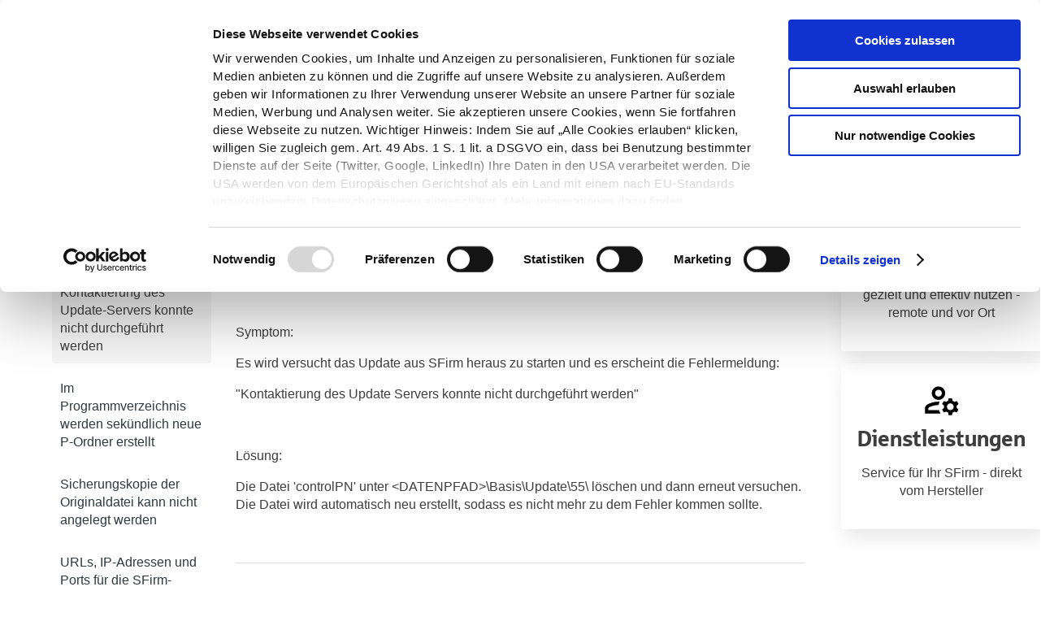

--- FILE ---
content_type: text/html; charset=utf-8
request_url: https://hilfe.sfirm.de/hc/de/articles/7425647152017-Kontaktierung-des-Update-Servers-konnte-nicht-durchgef%C3%BChrt-werden
body_size: 6559
content:
<!DOCTYPE html>
<html dir="ltr" lang="de">
<head>
  <meta charset="utf-8" />
  <!-- v26823 -->


  <title>Kontaktierung des Update-Servers konnte nicht durchgeführt werden &ndash; SFirm Hilfe-Center</title>

  

  <meta name="description" content="Symptom: Es wird versucht das Update aus SFirm heraus zu starten und es erscheint die Fehlermeldung: &quot;Kontaktierung des Update..." /><meta property="og:image" content="https://hilfe.sfirm.de/hc/theming_assets/01JGJZ8HTB86MG3A0YNMHE1N4N" />
<meta property="og:type" content="website" />
<meta property="og:site_name" content="SFirm Hilfe-Center" />
<meta property="og:title" content="Kontaktierung des Update-Servers konnte nicht durchgeführt werden" />
<meta property="og:description" content="Symptom:
Es wird versucht das Update aus SFirm heraus zu starten und es erscheint die Fehlermeldung:
&quot;Kontaktierung des Update Servers konnte nicht durchgeführt werden&quot;
 
Lösung:
Die Datei 'control..." />
<meta property="og:url" content="https://hilfe.sfirm.de/hc/de/articles/7425647152017-Kontaktierung-des-Update-Servers-konnte-nicht-durchgef%C3%BChrt-werden" />
<link rel="canonical" href="https://hilfe.sfirm.de/hc/de/articles/7425647152017-Kontaktierung-des-Update-Servers-konnte-nicht-durchgef%C3%BChrt-werden">
<link rel="alternate" hreflang="de" href="https://hilfe.sfirm.de/hc/de/articles/7425647152017-Kontaktierung-des-Update-Servers-konnte-nicht-durchgef%C3%BChrt-werden">
<link rel="alternate" hreflang="x-default" href="https://hilfe.sfirm.de/hc/de/articles/7425647152017-Kontaktierung-des-Update-Servers-konnte-nicht-durchgef%C3%BChrt-werden">

  <link rel="stylesheet" href="//static.zdassets.com/hc/assets/application-f34d73e002337ab267a13449ad9d7955.css" media="all" id="stylesheet" />
  <link rel="stylesheet" type="text/css" href="/hc/theming_assets/11253787/360004533217/style.css?digest=22492426672924">

  <link rel="icon" type="image/x-icon" href="/hc/theming_assets/01HZPV7FYBG3VAV7QNX3T1YTR9">

    

  <script id="Cookiebot" src="https://consent.cookiebot.com/uc.js" data-cbid="1e7a2100-8e11-40c5-b6f2-208464b50db1" data-blockingmode="auto" type="text/javascript"></script>
<meta content="width=device-width, initial-scale=1.0" name="viewport" />
<!-- Google Tag Manager -->
<script>(function(w,d,s,l,i){w[l]=w[l]||[];w[l].push({'gtm.start':
new Date().getTime(),event:'gtm.js'});var f=d.getElementsByTagName(s)[0],
j=d.createElement(s),dl=l!='dataLayer'?'&l='+l:'';j.async=true;j.src=
'https://www.googletagmanager.com/gtm.js?id='+i+dl;f.parentNode.insertBefore(j,f);
})(window,document,'script','dataLayer','GTM-WHP3BZ9');</script>
<!-- End Google Tag Manager -->
  
</head>
<body class="">
  
  
  

  <!-- Google Tag Manager (noscript) -->
<noscript><iframe src="https://www.googletagmanager.com/ns.html?id=GTM-WHP3BZ9"
height="0" width="0" style="display:none;visibility:hidden"></iframe></noscript>
<!-- End Google Tag Manager (noscript) -->

<a class="skip-navigation" tabindex="1" href="#main-content">Zum Hauptinhalt gehen</a>

<header class="header">
  <div class="logo">
    <a title="Home" href="/hc/de">
      <img src="/hc/theming_assets/01JGJZ8HTB86MG3A0YNMHE1N4N" alt="Homepage für Help Center „SFirm Hilfe-Center“" />
      
    <span class="slogan">Hilfe-Center</span>
    </a>
  </div>

  <div class="nav-wrapper-desktop">
    <a alt="Link zur SFirm.de-Homepage" class="page-header__link" title="SFirm.de öffnen" target="_blank" href="https://www.sfirm.de">Zurück zu sfirm.de
            </a>
  </div>

</header>


  <main role="main">
    <div class="container-divider"></div>
<div class="container">
  <nav class="sub-nav">
    <ol class="breadcrumbs">
  
    <li title="SFirm Hilfe-Center">
      
        <a href="/hc/de">SFirm Hilfe-Center</a>
      </li>
  <li title="SFirm">
      <a href="javascript:history.back()">
        SFirm
    </a>
    </li>
</ol>
    <div class="search-container">
      <svg xmlns="http://www.w3.org/2000/svg" width="12" height="12" focusable="false" viewBox="0 0 12 12" class="search-icon">
        <circle cx="4.5" cy="4.5" r="4" fill="none" stroke="currentColor"/>
        <path stroke="currentColor" stroke-linecap="round" d="M11 11L7.5 7.5"/>
      </svg>
      <form role="search" class="search" data-search="" action="/hc/de/search" accept-charset="UTF-8" method="get"><input type="hidden" name="utf8" value="&#x2713;" autocomplete="off" /><input type="hidden" name="category" id="category" value="4406165126033" autocomplete="off" />
<input type="search" name="query" id="query" placeholder="Suchen" aria-label="Suchen" /></form>
    </div>
  </nav>

  <div class="article-container" id="article-container">
    <aside class="article-sidebar" aria-labelledby="section-articles-title">
      
        <div class="collapsible-sidebar">
          <button type="button" class="collapsible-sidebar-toggle" aria-labelledby="section-articles-title" aria-expanded="false">
            <svg xmlns="http://www.w3.org/2000/svg" width="20" height="20" focusable="false" viewBox="0 0 12 12" aria-hidden="true" class="collapsible-sidebar-toggle-icon chevron-icon">
              <path fill="none" stroke="currentColor" stroke-linecap="round" d="M3 4.5l2.6 2.6c.2.2.5.2.7 0L9 4.5"/>
            </svg>
            <svg xmlns="http://www.w3.org/2000/svg" width="20" height="20" focusable="false" viewBox="0 0 12 12" aria-hidden="true" class="collapsible-sidebar-toggle-icon x-icon">
              <path stroke="currentColor" stroke-linecap="round" d="M3 9l6-6m0 6L3 3"/>
            </svg>
          </button>
          <span id="section-articles-title" class="collapsible-sidebar-title sidenav-title">
            Beiträge in diesem Abschnitt
          </span>
          <div class="collapsible-sidebar-body">
            <ul>
              
                <li>
                  <a href="/hc/de/articles/19189921371676-Hinweis-Patch-Aktualisierung-erforderlich" class="sidenav-item ">Hinweis: Patch-Aktualisierung erforderlich</a>
                </li>
              
                <li>
                  <a href="/hc/de/articles/7425647152017-Kontaktierung-des-Update-Servers-konnte-nicht-durchgef%C3%BChrt-werden" class="sidenav-item current-article">Kontaktierung des Update-Servers konnte nicht durchgeführt werden</a>
                </li>
              
                <li>
                  <a href="/hc/de/articles/4986458082193-Im-Programmverzeichnis-werden-sek%C3%BCndlich-neue-P-Ordner-erstellt" class="sidenav-item ">Im Programmverzeichnis werden sekündlich neue P-Ordner erstellt</a>
                </li>
              
                <li>
                  <a href="/hc/de/articles/4417817437585-Sicherungskopie-der-Originaldatei-kann-nicht-angelegt-werden" class="sidenav-item ">Sicherungskopie der Originaldatei kann nicht angelegt werden</a>
                </li>
              
                <li>
                  <a href="/hc/de/articles/4417818776977-URLs-IP-Adressen-und-Ports-f%C3%BCr-die-SFirm-Updates-das-Finanzcockpit-den-MS-SQL-Server-und-weitere" class="sidenav-item ">URLs, IP-Adressen und Ports für die SFirm-Updates, das Finanzcockpit, den MS SQL Server und weitere</a>
                </li>
              
                <li>
                  <a href="/hc/de/articles/4417427746961-sfrt-dll-nicht-gefunden" class="sidenav-item ">sfrt.dll nicht gefunden</a>
                </li>
              
            </ul>
         
            
          </div>
        </div>
      
    </aside>

    <article id="main-content" class="article">
      <header class="article-header">
        <h1 title="Kontaktierung des Update-Servers konnte nicht durchgeführt werden" class="article-title">
          Kontaktierung des Update-Servers konnte nicht durchgeführt werden
          
        </h1>

        <div class="article-author">
          
          <div class="article-meta">
            

            <ul class="meta-group">
              
                <li class="meta-data"><time datetime="2025-03-25T06:53:40Z" title="2025-03-25T06:53:40Z" data-datetime="relative">25. März 2025 06:53</time></li>
                <li class="meta-data">Aktualisiert</li>
              
            </ul>
          </div>
        </div>

        
      </header>

      <section class="article-info">
        <div class="article-content">
          <div class="article-body"><p>Symptom:</p>
<p>Es wird versucht das Update aus SFirm heraus zu starten und es erscheint die Fehlermeldung:</p>
<p>"Kontaktierung des Update Servers konnte nicht durchgeführt werden"</p>
<p>&nbsp;</p>
<p>Lösung:</p>
<p>Die Datei 'controlPN' unter &lt;DATENPFAD&gt;\Basis\Update\55\ löschen und dann erneut versuchen. Die Datei wird automatisch neu erstellt, sodass es nicht mehr zu dem Fehler kommen sollte.</p></div>
          
        </div>
      </section>

      <footer>
        <div class="article-footer">
          
          
        </div>
        
          <div class="article-votes">
            <span class="article-votes-question" id="article-votes-label">War dieser Beitrag hilfreich?</span>
            <div class="article-votes-controls" role="group" aria-labelledby="article-votes-label">
              <button type="button" class="button article-vote article-vote-up" data-helper="vote" data-item="article" data-type="up" data-id="7425647152017" data-upvote-count="77" data-vote-count="217" data-vote-sum="-63" data-vote-url="/hc/de/articles/7425647152017/vote" data-value="null" data-label="77 von 217 fanden dies hilfreich" data-selected-class="button-primary" aria-label="Dieser Beitrag war hilfreich" aria-pressed="false">Ja</button>
              <button type="button" class="button article-vote article-vote-down" data-helper="vote" data-item="article" data-type="down" data-id="7425647152017" data-upvote-count="77" data-vote-count="217" data-vote-sum="-63" data-vote-url="/hc/de/articles/7425647152017/vote" data-value="null" data-label="77 von 217 fanden dies hilfreich" data-selected-class="button-primary" aria-label="Dieser Beitrag war nicht hilfreich" aria-pressed="false">Nein</button>
            </div>
            <small class="article-votes-count">
              <span class="article-vote-label" data-helper="vote" data-item="article" data-type="label" data-id="7425647152017" data-upvote-count="77" data-vote-count="217" data-vote-sum="-63" data-vote-url="/hc/de/articles/7425647152017/vote" data-value="null" data-label="77 von 217 fanden dies hilfreich">77 von 217 fanden dies hilfreich</span>
            </small>
          </div>
        


        <div class="article-return-to-top">
          <a href="#article-container">
            Zurück an den Anfang
            <svg xmlns="http://www.w3.org/2000/svg" class="article-return-to-top-icon" width="20" height="20" focusable="false" viewBox="0 0 12 12" aria-hidden="true">
              <path fill="none" stroke="currentColor" stroke-linecap="round" d="M3 4.5l2.6 2.6c.2.2.5.2.7 0L9 4.5"/>
            </svg>
          </a>
        </div>
      </footer>

      <div class="article-relatives">
        
          <div data-recent-articles></div>
        
        
          
  <section class="related-articles">
    
      <h2 class="related-articles-title">Verwandte Beiträge</h2>
    
    <ul>
      
        <li>
          <a href="/hc/de/related/click?data=BAh7CjobZGVzdGluYXRpb25fYXJ0aWNsZV9pZGwrCJEX3q8QBDoYcmVmZXJyZXJfYXJ0aWNsZV9pZGwrCJGLD%2BvABjoLbG9jYWxlSSIHZGUGOgZFVDoIdXJsSSI7L2hjL2RlL2FydGljbGVzLzQ0Njk3MTY1NTU2NjUtRG93bmxvYWRzLWYlQzMlQkNyLVNGaXJtBjsIVDoJcmFua2kG--075dd4b5ad367de4664a028d775a8e08992620c7" rel="nofollow">Downloads für SFirm</a>
        </li>
      
        <li>
          <a href="/hc/de/related/click?data=BAh7CjobZGVzdGluYXRpb25fYXJ0aWNsZV9pZGwrCJHVhJoEBDoYcmVmZXJyZXJfYXJ0aWNsZV9pZGwrCJGLD%[base64]" rel="nofollow">URLs, IP-Adressen und Ports für die SFirm-Updates, das Finanzcockpit, den MS SQL Server und weitere</a>
        </li>
      
        <li>
          <a href="/hc/de/related/click?data=BAh7CjobZGVzdGluYXRpb25fYXJ0aWNsZV9pZGwrCBGRMoMEBDoYcmVmZXJyZXJfYXJ0aWNsZV9pZGwrCJGLD%2BvABjoLbG9jYWxlSSIHZGUGOgZFVDoIdXJsSSJLL2hjL2RlL2FydGljbGVzLzQ0MTc0Mjc1MDk1MjEtVXBkYXRlLW9kZXItUGF0Y2hyZXBhcmF0dXItc3RhcnRldC1uaWNodAY7CFQ6CXJhbmtpCA%3D%3D--afee89b006a95365b3d375ed5d32f924ce01b7a1" rel="nofollow">Update oder Patchreparatur startet nicht</a>
        </li>
      
        <li>
          <a href="/hc/de/related/click?data=BAh7CjobZGVzdGluYXRpb25fYXJ0aWNsZV9pZGwrCBHwReNQBDoYcmVmZXJyZXJfYXJ0aWNsZV9pZGwrCJGLD%2BvABjoLbG9jYWxlSSIHZGUGOgZFVDoIdXJsSSJPL2hjL2RlL2FydGljbGVzLzQ3NDU0NTY5MDYyNTctUERGLUFubGVpdHVuZ2VuLXVuZC1Eb2t1bWVudGUtZiVDMyVCQ3ItU0Zpcm0GOwhUOglyYW5raQk%3D--193f40931bc93b77c4176e37d56453763256a390" rel="nofollow">PDF-Anleitungen und Dokumente für SFirm</a>
        </li>
      
        <li>
          <a href="/hc/de/related/click?data=BAh7CjobZGVzdGluYXRpb25fYXJ0aWNsZV9pZGwrCJELEACJBDoYcmVmZXJyZXJfYXJ0aWNsZV9pZGwrCJGLD%2BvABjoLbG9jYWxlSSIHZGUGOgZFVDoIdXJsSSJnL2hjL2RlL2FydGljbGVzLzQ5ODY0NTgwODIxOTMtSW0tUHJvZ3JhbW12ZXJ6ZWljaG5pcy13ZXJkZW4tc2VrJUMzJUJDbmRsaWNoLW5ldWUtUC1PcmRuZXItZXJzdGVsbHQGOwhUOglyYW5raQo%3D--7493b7c680bc80714a365fa74adf230b99ae273d" rel="nofollow">Im Programmverzeichnis werden sekündlich neue P-Ordner erstellt</a>
        </li>
      
    </ul>
  </section>


        
      </div>
      
    </article>
    <aside>
         <ul>
      <li class="blocks-item">
              <a href="https://seminare.starfinanz.de/" target="_blank" class="blocks-item-link blocks-item-link--downloads">
                <img alt="Seminare Icon" class="blocks-item__image" src="/hc/theming_assets/01HZPV7ECRK179B2VA3BEWF868">
                <span class="blocks-item-title">Seminare</span>
                <p class="bodytext">Lernen wie's geht: SFirm gezielt und effektiv nutzen - remote und vor Ort</p>
              </a>
        	</li>
              
        <li class="blocks-item">
              <a href="https://www.sfirm.de/sfirm/dienstleistungen/" target="_blank" class="blocks-item-link blocks-item-link--downloads">
                <img alt="Dienstleistung Icon" class="blocks-item__image" src="/hc/theming_assets/01HZPV7FMX6C57JDKQA7T4VNDN">
                <span class="blocks-item-title">Dienstleistungen</span>
                <p class="bodytext">Service für Ihr SFirm - direkt vom Hersteller</p>
              </a>
        	</li>
      </ul>
    </aside>
  </div>
</div>

  </main>

  <!--<footer class="footer">
  <div class="footer-inner">
    <a title="Home" href="/hc/de">SFirm Hilfe-Center</a>

    <div class="footer-language-selector">
      
    </div>
  </div>
</footer>
-->
<footer class="page-footer"><div class="container-fluid"><div class="row"><div class="col-12"><div class="page-footer__content"><div class="page-footer__content-col bodytext">
            © 2024 &nbsp;Star Finanz-Software Entwicklung und Vertriebs GmbH
          </div><div class="page-footer__content-col bodytext">
  <a href="https://hilfe.sfirm.de/hc/de/articles/14633584126236" title="Cookie-Einstellungen öffnen" class="page-footer__link" alt="Link zur Cookie-Einstellung">Cookie-Einstellung
            </a>
  <a href="https://www.sfirm.de/impressum" title="Impressum von sfirm.de öffnen" target="_top" class="page-footer__link" alt="Link zum Impressum">Impressum
            </a><a href="https://www.sfirm.de/agb-und-widerrufsrecht" title="AGB und Widerrufsrecht von SFirm aufrufen" target="_top" class="page-footer__link" alt="Link zu den AGB und dem Widerrufsanspruch">AGB
              &amp; Widerrufsrecht
            </a><a href="https://www.sfirm.de/datenschutz" title="Datenschutzinformationen von sfirm.de öffnen" target="_top" class="page-footer__link" alt="Link zu den Datenschutzinformationen">
              Datenschutz
            </a></div><div class="page-footer__content-col bodytext"><div>SFirm ist ein Produkt der
              <a alt="Link auf die Star Finanz Website" class="page-footer__link" title="Website der Star Finanz öffnen" target="_blank" href="https://www.starfinanz.de">
                Star Finanz
              </a>
            </div></div><div class="page-footer__content-col bodytext"><a alt="Link zum Pressekontakt der Star Finanz GmbH" class="page-footer__link page-footer__link--sf-look" title="Als Pressevertreter:in Kontakt aufnehmen" target="_blank" href="https://www.starfinanz.de/pressekontakt/">Presse
            </a><a alt="Link zum Stellenangebot der Star Finanz GmbH" class="page-footer__link page-footer__link--sf-look" title="Karrieremöglichkeiten bei der Star Finanz" target="_blank" href="https://www.starfinanz.de/karriere/aktuelle-jobs/">Karriere
            </a><a alt="Blog der Star Finanz GmbH öffnen" class="page-footer__link page-footer__link--sf-look" title="Zum Blog der Star Finanz" target="_blank" href="https://blog.starfinanz.de/">Blog
            </a></div></div></div></div></div></footer>


  <!-- / -->

  
  <script src="//static.zdassets.com/hc/assets/de.795890d1b186083bb648.js"></script>
  <script src="https://sfirm-hilfe.zendesk.com/auth/v2/host/without_iframe.js" data-brand-id="360004533217" data-return-to="https://hilfe.sfirm.de/hc/de/articles/7425647152017-Kontaktierung-des-Update-Servers-konnte-nicht-durchgef%C3%BChrt-werden" data-theme="hc" data-locale="de" data-auth-origin="360004533217,true,true"></script>

  <script type="text/javascript">
  /*

    Greetings sourcecode lurker!

    This is for internal Zendesk and legacy usage,
    we don't support or guarantee any of these values
    so please don't build stuff on top of them.

  */

  HelpCenter = {};
  HelpCenter.account = {"subdomain":"sfirm-hilfe","environment":"production","name":"Star Finanz GmbH"};
  HelpCenter.user = {"identifier":"da39a3ee5e6b4b0d3255bfef95601890afd80709","email":null,"name":"","role":"anonymous","avatar_url":"https://assets.zendesk.com/hc/assets/default_avatar.png","is_admin":false,"organizations":[],"groups":[]};
  HelpCenter.internal = {"asset_url":"//static.zdassets.com/hc/assets/","web_widget_asset_composer_url":"https://static.zdassets.com/ekr/snippet.js","current_session":{"locale":"de","csrf_token":null,"shared_csrf_token":null},"usage_tracking":{"event":"article_viewed","data":"BAh7CDoLbG9jYWxlSSIHZGUGOgZFVDoPYXJ0aWNsZV9pZGwrCJGLD+vABjoKX21ldGF7DDoPYWNjb3VudF9pZGkDG7irOhNoZWxwX2NlbnRlcl9pZGwrCJElOcoBBDoNYnJhbmRfaWRsKwjhO/HRUwA6DHVzZXJfaWQwOhN1c2VyX3JvbGVfbmFtZUkiDkFOT05ZTU9VUwY7BlQ7AEkiB2RlBjsGVDoaYW5vbnltb3VzX3RyYWNraW5nX2lkMA==--b683602467b00dc32f5cdd9b70885e9878cf2dc4","url":"https://hilfe.sfirm.de/hc/activity"},"current_record_id":"7425647152017","current_record_url":"/hc/de/articles/7425647152017-Kontaktierung-des-Update-Servers-konnte-nicht-durchgef%C3%BChrt-werden","current_record_title":"Kontaktierung des Update-Servers konnte nicht durchgeführt werden","current_text_direction":"ltr","current_brand_id":360004533217,"current_brand_name":"Star Finanz GmbH","current_brand_url":"https://sfirm-hilfe.zendesk.com","current_brand_active":true,"current_path":"/hc/de/articles/7425647152017-Kontaktierung-des-Update-Servers-konnte-nicht-durchgef%C3%BChrt-werden","show_autocomplete_breadcrumbs":true,"user_info_changing_enabled":false,"has_user_profiles_enabled":false,"has_end_user_attachments":true,"user_aliases_enabled":false,"has_anonymous_kb_voting":true,"has_multi_language_help_center":true,"show_at_mentions":false,"embeddables_config":{"embeddables_web_widget":false,"embeddables_help_center_auth_enabled":false,"embeddables_connect_ipms":false},"answer_bot_subdomain":"static","gather_plan_state":"cancelled","has_article_verification":false,"has_gather":false,"has_ckeditor":false,"has_community_enabled":false,"has_community_badges":false,"has_community_post_content_tagging":false,"has_gather_content_tags":false,"has_guide_content_tags":true,"has_user_segments":true,"has_answer_bot_web_form_enabled":false,"has_garden_modals":false,"theming_cookie_key":"hc-da39a3ee5e6b4b0d3255bfef95601890afd80709-2-preview","is_preview":false,"has_search_settings_in_plan":true,"theming_api_version":2,"theming_settings":{"brand_color":"#17494D","brand_text_color":"#FFFFFF","text_color":"#2F3941","link_color":"#1F73B7","visited_link_color":"#4B61C3","background_color":"#FFFFFF","heading_font":"-apple-system, BlinkMacSystemFont, 'Segoe UI', Helvetica, Arial, sans-serif","text_font":"-apple-system, BlinkMacSystemFont, 'Segoe UI', Helvetica, Arial, sans-serif","logo":"/hc/theming_assets/01JGJZ8HTB86MG3A0YNMHE1N4N","show_brand_name":false,"favicon":"/hc/theming_assets/01HZPV7FYBG3VAV7QNX3T1YTR9","homepage_background_image":"/hc/theming_assets/01HZPV7G2CPM51VY8EMF1DBWA5","community_background_image":"/hc/theming_assets/01HZPV7G6X6ZDQQ31DKP02CFHP","community_image":"/hc/theming_assets/01HZPV7GAPGXRGJHV7BQTQ0Z05","instant_search":true,"scoped_kb_search":true,"scoped_community_search":true,"show_recent_activity":false,"show_articles_in_section":true,"show_article_author":false,"show_article_comments":false,"show_follow_article":false,"show_recently_viewed_articles":true,"show_related_articles":true,"show_article_sharing":false,"show_follow_section":false,"show_follow_post":false,"show_post_sharing":false,"show_follow_topic":false},"has_pci_credit_card_custom_field":false,"help_center_restricted":false,"is_assuming_someone_else":false,"flash_messages":[],"user_photo_editing_enabled":true,"user_preferred_locale":"de","base_locale":"de","login_url":"/hc/de/signin?return_to=https%3A%2F%2Fhilfe.sfirm.de%2Fhc%2Fde%2Farticles%2F7425647152017-Kontaktierung-des-Update-Servers-konnte-nicht-durchgef%25C3%25BChrt-werden","has_alternate_templates":false,"has_custom_statuses_enabled":true,"has_hc_generative_answers_setting_enabled":true,"has_generative_search_with_zgpt_enabled":false,"has_suggested_initial_questions_enabled":false,"has_guide_service_catalog":true,"has_service_catalog_search_poc":false,"has_service_catalog_itam":false,"has_csat_reverse_2_scale_in_mobile":false,"has_knowledge_navigation":false,"has_unified_navigation":false,"has_csat_bet365_branding":false,"version":"v26823","dev_mode":false};
</script>

  
  
  <script src="//static.zdassets.com/hc/assets/hc_enduser-2a5c7d395cc5df83aeb04ab184a4dcef.js"></script>
  <script type="text/javascript" src="/hc/theming_assets/11253787/360004533217/script.js?digest=22492426672924"></script>
  
</body>
</html>

--- FILE ---
content_type: application/x-javascript
request_url: https://consentcdn.cookiebot.com/consentconfig/1e7a2100-8e11-40c5-b6f2-208464b50db1/hilfe.sfirm.de/configuration.js
body_size: 542
content:
CookieConsent.configuration.tags.push({id:190622574,type:"script",tagID:"",innerHash:"",outerHash:"",tagHash:"10467905562387",url:"https://consent.cookiebot.com/uc.js",resolvedUrl:"https://consent.cookiebot.com/uc.js",cat:[1]});CookieConsent.configuration.tags.push({id:190622577,type:"script",tagID:"",innerHash:"",outerHash:"",tagHash:"9773349644980",url:"https://static.zdassets.com/hc/assets/hc_enduser-d9310b3b2f5dd0537091670e6018b987.js",resolvedUrl:"https://static.zdassets.com/hc/assets/hc_enduser-d9310b3b2f5dd0537091670e6018b987.js",cat:[3]});CookieConsent.configuration.tags.push({id:190622578,type:"script",tagID:"",innerHash:"",outerHash:"",tagHash:"13371094359457",url:"",resolvedUrl:"",cat:[3,4]});